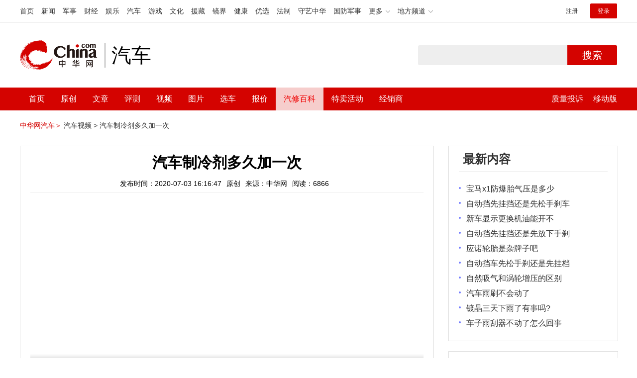

--- FILE ---
content_type: text/html; charset=utf-8
request_url: https://3g.china.com/auto/qx/6504.html
body_size: 5536
content:
<!DOCTYPE html>
<html>
    <!DOCTYPE html>
<html>
<head>
<meta charset="utf-8">
<meta http-equiv=X-UA-Compatible content="IE=edge,chrome=1">
<meta name="viewport" content="width=device-width,initial-scale=1,maximum-scale=1,minimum-scale=1,user-scalable=no">
<title>汽车制冷剂多久加一次_中华网汽车</title>
<meta name="keywords" content="">
<meta name="description" content="">
<meta name="applicable-device" content="mobile">
<link rel="canonical" href="https://auto.china.com/qx/6504.html">
<meta name="viewport" content="width=device-width, initial-scale=1, maximum-scale=1, user-scalable=no" />
<meta content="yes" name="apple-mobile-web-app-capable" />
<meta content="black" name="apple-mobile-web-app-status-bar-style" />
<meta name="apple-mobile-web-app-title" content="中华网汽车">
<meta property="og:image" content="http://auto-pic.china.com/202007/03/5efee96de94bf.jpg">
<meta content="telephone=no" name="format-detection" />
<meta content="email=no" name="format-detection" />
<link rel="stylesheet" href="https://3g.china.com/auto/Public/wap/css/swiper.min.css">
<link rel="stylesheet" href="https://3g.china.com/auto/Public/wap/css/style.css?v=202960418">
<script src="https://res2.wx.qq.com/open/js/jweixin-1.4.0.js?2024"></script>
<link rel="stylesheet" href="https://3g.china.com/auto/Public/wap/css/login.css?2028">
<link rel="stylesheet" href="https://3g.china.com/auto/Public/wap/css/comment.css?20181018">
<link rel="stylesheet" href="https://3g.china.com/auto/Public/wap/layer_mobile/need/layer.css?2028">
<meta name="author" content="ck" />
<!--<meta http-equiv="Content-Security-Policy" content="upgrade-insecure-requests" />   -->
</head>
	<head>
		<meta charset="utf-8">
		<meta http-equiv=X-UA-Compatible content="IE=edge,chrome=1">
		<meta name="viewport" content="width=device-width,initial-scale=1,maximum-scale=1,minimum-scale=1,user-scalable=no">
		
		<meta property="og:image" content="https://auto-pic.china.com/202007/16/5f10452268d1a.jpg">
		<meta content="telephone=no" name="format-detection" />
		<meta content="email=no" name="format-detection" />
		<script src="https://3g.china.com/auto/Public/wap/js/wap_redirect.js?v=20210418"></script>
		<meta name="author" content="ck" />
	</head>
	<meta name="format-detection" content="telephone=yes" />
	<link rel="stylesheet" href="https://3g.china.com/auto/Public/home/css/qx_newlitter.css">
	<link rel="stylesheet" href="https://3g.china.com/auto/Public/wap/css/new-style.css?v=202140715">
    <style>
        .arti-relatedList .new-item-img{float:right;}
        .arti-relatedList .new-item-avg{padding: 5.667vw 0;}
        .new-item-avg div{width:100%;}
    </style>
	<body>
		<!--<header>-->
			<!--<section class="new-top-bar clearfix">-->
				<!--<div class="top-bar-back"><a href="javascript:history.back();"></a></div>-->
				<!--<div class="top-bar-home"><a href="https://3g.china.com/auto/"></a></div>-->
				<!--<div class="top-bar-title"><a href=""></a></div>-->
				<!--<div class="top-bar-menu" id="js-top-bar-menu"></div>-->
			<!--</section>-->
		<!--</header>-->
		<div class="header_bg">
			<div class="header">
				<a href="//3g.china.com/" class="header_logo"></a>
				<span class="header_txt"><a href="https://3g.china.com/auto/">汽车</a></span>
				<a class="header_home_btn" id="js-top-bar-menu" style="margin-left:2vw;float:right;width:5vw;background-image:url(//3g.china.com/static/img/icon_nav_btn_gray.png);"></a>
			</div>
		</div>
		<section class="indx-main-nav">
			<a href="https://3g.china.com/auto/" class="cur">首页</a>
			<a href="https://3g.china.com/auto/all">文章</a>
			<a href="https://3g.china.com/auto/car">选车</a>
			<a href="https://3g.china.com/auto/qx">汽修</a>
			<a href="https://3g.china.com/auto/mip">百科</a>
		</section>
		<section class="auto-artTitle">
			<h1 class="new-auto-title">汽车制冷剂多久加一次</h1>
			<div class="new-auto-related">
				<span>2020-07-03 16:33:03</span>
			</div>
		</section>
		<article class="auto-video-info mt30">			
			<div class="video-player auto-video-player">
				<video  controls="" preload="metadata" playsinline="playsinline" webkit-playsinline="webkit-playsinline"
				 id="searchVideo" src="http://1259664697.vod2.myqcloud.com/9928e9d1vodbj1259664697/9159e5505285890804836424519/P0RdAPo6LN0A.mp4"
				 poster="http://auto-pic.china.com/202007/03/5efee96de94bf.jpg" width="100%" height="100%">Sorry, your browser does
					not support embedded videos.</video>
			</div>
			<!--广告轮播-->
			<div class="qx-swiper">
				<div class="qx-swiper-container">
					<div class="swiper-wrapper">
						<div class="swiper-slide"><a href="https://3g.china.com/auto/guide/29943.html"><img src="http://auto-pic.china.com/2023/03/30/642503accf9cb.jpg" alt=""></a></div><div class="swiper-slide"><a href="https://3g.china.com/auto/guide/30351.html"><img src="http://auto-pic.china.com/2023/03/30/6425038851e0a.jpg" alt=""></a></div><div class="swiper-slide"><a href="https://3g.china.com/auto/guide/31048.html"><img src="http://auto-pic.china.com/2023/06/05/647d94aebbe33.jpg" alt=""></a></div>					</div>
					<!--<div class="qx-swiper-pagination"></div>-->
				</div>
			</div>

			<div class="auto-video-person">
				<div class="auto-video-person-top">
					<img src="http://auto-pic.china.com/5e9a60564fd20.jpg">
					<em>孙新利</em>
					<span>汽车维修技师</span>
				</div>
				<div class="auto-video-ask"><a href="https://3g.china.com/auto/consultation/index?author_id=2&rq_id=6504&sr=qx" target="_self">我要咨询</a></div>
			</div>

			<h2>视频简介</h2>
			<div class="auto-video-txt auto_height" id="js-auto-video-txt">
				<span>制冷剂，又称冷媒、致冷剂、雪种，冰种，是各种热机中借以完成能量转化的媒介物质。这些物质通常以可逆的相变（如气</span><span>-</span><span>液相变）来增大功率。如蒸汽引擎中的蒸汽、制冷机中的雪种等等。汽车制冷剂现在普遍采用的型号为</span><span>R134A</span><span>的环保型制冷剂，制冷剂的添加和更换原则上是没有固定的时间周期。是否需要更换或添加，主要取决于空调制冷的状态。评价制冷状态的好坏，最简单的办法就是测量空调的出风口温度，一般在</span><span>5</span><span>到</span><span>10</span><span>摄氏度之间，就属于正常范围，不同车型出风口温度会略有差异。在排除由于散热，制冷剂泄漏等原因后，更换制冷剂即可。另外在空调系统进行维修或更换部件后，为保证空调制冷的效果，也会对制冷剂进行更换。</span>			</div>
			<!--<div class="qx-continue-reading" id="js-auto-video-showmore">阅读全文 ↓</div>-->
            
            
               <div class="giftPopop_img">
                    <img  id="giftPopop_img" src="https://3g.china.com/auto/Public/wap/img/qx_shengqian.png">
              </div>
           
            
		</article>
				<section class="artiMod arti-relatedList mt80">
            
			<div class="new-modHd">
				<h4>相关阅读</h4>
			</div>
			<div class="defList" id="devlist">
				<div class="new-item">
					<div class="new-item-img">
						<a href="https://3g.china.com/auto/qx/6543.html" >
                            
                            <img   src="http://auto-pic.china.com/202007/03/5eff0bcc70fba.jpg" onerror="this.src='https://3g.china.com/auto/Public/wap/img/not-pic.jpg'">
                            
                            
						</a>
					</div>
					<div class="new-item-con">
						<h3 class="new-item-tit"><a href="https://3g.china.com/auto/qx/6543.html">汽车制冷剂多久换一次</a></h3>
						<div class="new-item-des">
	制冷剂，又称冷媒、致冷剂、雪种，冰种，是各种热机中借以...</div>
					</div>
				</div><div class="new-item">
					<div class="new-item-img">
						<a href="https://3g.china.com/auto/qx/6541.html" >
                            
                            <img   src="http://auto-pic.china.com/202007/03/5eff0bc82d1c1.jpg" onerror="this.src='https://3g.china.com/auto/Public/wap/img/not-pic.jpg'">
                            
                            
						</a>
					</div>
					<div class="new-item-con">
						<h3 class="new-item-tit"><a href="https://3g.china.com/auto/qx/6541.html">汽车制冷剂多久加一次</a></h3>
						<div class="new-item-des">
	制冷剂，又称冷媒、致冷剂、雪种，冰种，是各种热机中借以...</div>
					</div>
				</div><div class="new-item">
					<div class="new-item-img">
						<a href="https://3g.china.com/auto/qx/6507.html" >
                            
                            <img   src="http://auto-pic.china.com/202007/03/5efee9779847e.jpg" onerror="this.src='https://3g.china.com/auto/Public/wap/img/not-pic.jpg'">
                            
                            
						</a>
					</div>
					<div class="new-item-con">
						<h3 class="new-item-tit"><a href="https://3g.china.com/auto/qx/6507.html">汽车制冷剂多久补充一次</a></h3>
						<div class="new-item-des">
	制冷剂，又称冷媒、致冷剂、雪种，冰种，是各种热机中借以...</div>
					</div>
				</div><div class="new-item">
					<div class="new-item-img">
						<a href="https://3g.china.com/auto/qx/6506.html" >
                            
                            <img   src="http://auto-pic.china.com/202007/03/5efee974bab19.jpg" onerror="this.src='https://3g.china.com/auto/Public/wap/img/not-pic.jpg'">
                            
                            
						</a>
					</div>
					<div class="new-item-con">
						<h3 class="new-item-tit"><a href="https://3g.china.com/auto/qx/6506.html">汽车制冷剂多久换一次</a></h3>
						<div class="new-item-des">制冷剂，又称冷媒、致冷剂、雪种，冰种，是各种热机中借以完成能...</div>
					</div>
				</div>			</div>
           
		</section>
		
		<section class="artiMod arti-latestList mt80">
           
			<div class="new-modHd">
				<h4>最新内容</h4>
			</div>			
			<ul>
				<li>
                        <a href="https://3g.china.com/auto/mip/1159371.html">
                            <span class="arti-latestTit">宝马x1防爆胎气压是多少</span>
                            <span class="arti-latestTime">10-30</span>
                        </a>
                    </li><li>
                        <a href="https://3g.china.com/auto/qx/14928.html">
                            <span class="arti-latestTit">自动挡先挂挡还是先松手刹车</span>
                            <span class="arti-latestTime">06-06</span>
                        </a>
                    </li><li>
                        <a href="https://3g.china.com/auto/mip/1159370.html">
                            <span class="arti-latestTit">新车显示更换机油能开不</span>
                            <span class="arti-latestTime">10-30</span>
                        </a>
                    </li><li>
                        <a href="https://3g.china.com/auto/qx/14927.html">
                            <span class="arti-latestTit">自动挡先挂挡还是先放下手刹</span>
                            <span class="arti-latestTime">06-06</span>
                        </a>
                    </li><li>
                        <a href="https://3g.china.com/auto/mip/1159369.html">
                            <span class="arti-latestTit">应诺轮胎是杂牌子吧</span>
                            <span class="arti-latestTime">10-30</span>
                        </a>
                    </li><li>
                        <a href="https://3g.china.com/auto/qx/14926.html">
                            <span class="arti-latestTit">自动挡车先松手刹还是先挂档</span>
                            <span class="arti-latestTime">06-06</span>
                        </a>
                    </li><li>
                        <a href="https://3g.china.com/auto/mip/1159368.html">
                            <span class="arti-latestTit">自然吸气和涡轮增压的区别</span>
                            <span class="arti-latestTime">10-30</span>
                        </a>
                    </li><li>
                        <a href="https://3g.china.com/auto/qx/14925.html">
                            <span class="arti-latestTit">汽车雨刷不会动了</span>
                            <span class="arti-latestTime">06-06</span>
                        </a>
                    </li><li>
                        <a href="https://3g.china.com/auto/mip/1159367.html">
                            <span class="arti-latestTit">镀晶三天下雨了有事吗?</span>
                            <span class="arti-latestTime">10-30</span>
                        </a>
                    </li><li>
                        <a href="https://3g.china.com/auto/qx/14924.html">
                            <span class="arti-latestTit">车子雨刮器不动了怎么回事</span>
                            <span class="arti-latestTime">06-06</span>
                        </a>
                    </li>			</ul>
		</section>
		
		<section class="artiMod arti-hotReadtList mt80">
			<div class="new-modHd">
				<h4>热门阅读</h4>
			</div>			
			<ul>
				<li>
					<a  href="https://3g.china.com/auto/mip/1058165.html">
						<img src="http://auto-pic.china.com//mips/20230729/40019900.jpg" onerror="this.src='https://3g.china.com/auto/Public/wap/img/not-pic.jpg'">
						<h5>小车空调制冷剂多久加一次</h5>
					</a>
				</li><li>
					<a  href="https://3g.china.com/auto/mip/1010746.html">
						<img src="http://auto-pic.china.com//mips/20230729/65723300.jpg" onerror="this.src='https://3g.china.com/auto/Public/wap/img/not-pic.jpg'">
						<h5>汽车多久加一次制冷剂</h5>
					</a>
				</li><li>
					<a  href="https://3g.china.com/auto/mip/1009875.html">
						<img src="http://auto-pic.china.com//mips/20230729/61142300.jpg" onerror="this.src='https://3g.china.com/auto/Public/wap/img/not-pic.jpg'">
						<h5>车辆空调制冷剂多久加一次</h5>
					</a>
				</li><li>
					<a  href="https://3g.china.com/auto/mip/983087.html">
						<img src="http://auto-pic.china.com//mips/20230729/74190300.jpg" onerror="this.src='https://3g.china.com/auto/Public/wap/img/not-pic.jpg'">
						<h5>汽车制冷剂多久换一次？</h5>
					</a>
				</li><li>
					<a  href="https://3g.china.com/auto/mip/952077.html">
						<img src="http://auto-pic.china.com//mips/20230729/07281400.jpg" onerror="this.src='https://3g.china.com/auto/Public/wap/img/not-pic.jpg'">
						<h5>车辆空调制冷剂多久加一次？</h5>
					</a>
				</li><li>
					<a  href="https://3g.china.com/auto/mip/945648.html">
						<img src="http://auto-pic.china.com//mips/20230729/76205400.jpg" onerror="this.src='https://3g.china.com/auto/Public/wap/img/not-pic.jpg'">
						<h5>汽车需要多久加一次制冷剂？</h5>
					</a>
				</li><li>
					<a  href="https://3g.china.com/auto/mip/741965.html">
						<img src="http://auto-pic.china.com//mips/20230729/27782700.jpg" onerror="this.src='https://3g.china.com/auto/Public/wap/img/not-pic.jpg'">
						<h5>轿车空调多久加一次制冷剂？</h5>
					</a>
				</li><li>
					<a  href="https://3g.china.com/auto/mip/741818.html">
						<img src="http://auto-pic.china.com//mips/20230729/40872700.jpg" onerror="this.src='https://3g.china.com/auto/Public/wap/img/not-pic.jpg'">
						<h5>汽车制冷剂多久补充一次？</h5>
					</a>
				</li><li>
					<a  href="https://3g.china.com/auto/mip/681107.html">
						<img src="http://auto-pic.china.com//mips/20230729/74564400.jpg" onerror="this.src='https://3g.china.com/auto/Public/wap/img/not-pic.jpg'">
						<h5>汽车多久加一次空调制冷剂？</h5>
					</a>
				</li><li>
					<a  href="https://3g.china.com/auto/mip/626967.html">
						<img src="http://auto-pic.china.com//mips/20230729/10012700.jpg" onerror="this.src='https://3g.china.com/auto/Public/wap/img/not-pic.jpg'">
						<h5>汽车空调制冷剂多久加一次？</h5>
					</a>
				</li><li>
					<a  href="https://3g.china.com/auto/mip/602585.html">
						<img src="http://auto-pic.china.com//mips/20230729/28389500.jpg" onerror="this.src='https://3g.china.com/auto/Public/wap/img/not-pic.jpg'">
						<h5>汽车制冷剂多久更换一次？</h5>
					</a>
				</li><li>
					<a  href="https://3g.china.com/auto/mip/556610.html">
						<img src="http://auto-pic.china.com//mips/20230729/85216800.jpg" onerror="this.src='https://3g.china.com/auto/Public/wap/img/not-pic.jpg'">
						<h5>汽车空调制冷剂多久加一次？
</h5>
					</a>
				</li><li>
					<a  href="https://3g.china.com/auto/mip/486069.html">
						<img src="http://auto-pic.china.com//mips/20221248/91000200.jpg" onerror="this.src='https://3g.china.com/auto/Public/wap/img/not-pic.jpg'">
						<h5>汽车空调制冷剂多久加一次</h5>
					</a>
				</li><li>
					<a  href="https://3g.china.com/auto/mip/482776.html">
						<img src="http://auto-pic.china.com//mips/20220935/76268000.jpg" onerror="this.src='https://3g.china.com/auto/Public/wap/img/not-pic.jpg'">
						<h5>汽车制冷剂多久换一次</h5>
					</a>
				</li><li>
					<a  href="https://3g.china.com/auto/mip/382433.html">
						<img src="http://auto-pic.china.com/mips/20210939/26798900.jpg" onerror="this.src='https://3g.china.com/auto/Public/wap/img/not-pic.jpg'">
						<h5>汽车要多久加一次空调制冷剂</h5>
					</a>
				</li><li>
					<a  href="https://3g.china.com/auto/mip/381343.html">
						<img src="http://auto-pic.china.com/cj/202108/21/1629517205_73914900.jpg" onerror="this.src='https://3g.china.com/auto/Public/wap/img/not-pic.jpg'">
						<h5>汽车多久加一次空调制冷剂</h5>
					</a>
				</li>			</ul>
		</section>
        
  <section class="mPopup_4">
    <div class="mask" id="mask"></div>
    <div class="giftPopop giftPopop_1">
        <div class="giftPopop_1_con">
            <div class="giftPopop_1_info">
            	<div class="giftPopop_1_title1_img"><img id="to_weixin" src="https://3g.china.com/auto/Public/wap/img/qx_weixin.png"/></div>
                <div class="giftPopop_1_title1_img"><img id="to_baidu" src="https://3g.china.com/auto/Public/wap/img/qx_baidu.png"/></div>
               
                <div class="giftBtn"></div>
            </div>
            <img class="cancelImg" src="https://3g.china.com/auto/Public/wap/img/qx_clone.png"/>
        </div>
    </div>
</section>  
        
		<div class="floating-shade" id="js-floating">
        <script src="https://3g.china.com/auto/Public/wap/js/jquery-1.11.0.min.js?2026"></script>
<!-- 文章页右上角菜单弹层Start -->
  <div class="floating-layer" id="js-top-menu">
      <div class="fl-header">
          <a href="//3g.china.com/" class="header_logo"></a>
          <span class="header_txt"><a href="https://3g.china.com/auto/">汽车</a></span>
          <i class="fl-close js-pop-close"></i>
      </div>
      <div class="fl-tm-body">

      	<dl class="clearfix">
      		<dt><a href="https://3g.china.com/auto">首页</a></dt>
      	</dl>
        <dl class="clearfix">
            <dt><a href="https://3g.china.com/auto/all">文章</a></dt>
          <dd>
          <a href="https://3g.china.com/auto/new">新车</a>
          <a href="https://3g.china.com/auto/testing">评测</a>
          <a href="https://3g.china.com/auto/guide">导购</a>
         <!-- <a href="/">视频</a>
          <a href="/">原创</a>
          <a href="/">厂商</a>-->
          <a href="https://3g.china.com/auto/trade">行业</a>
          <a href="https://3g.china.com/auto/sale">行情</a>
          <a href="https://3g.china.com/auto/tech">科技</a>
          <!--<a href="/">游记</a>
          <a href="/">图说</a>-->
          <a href="https://3g.china.com/auto/experience">用车</a>
          <a href="https://3g.china.com/auto/ev">新能源</a>
          </dd>
        </dl>
      	<dl class="two-colum clearfix">
            <dt><a href="https://3g.china.com/auto/car">选车</a></dt>
      		<dd>
          <a href="https://3g.china.com/auto/car">品牌选车</a>
          <a href="https://3g.china.com/auto/select/filter">条件选车</a>
          <a href="https://3g.china.com/auto/top/user">用户关注</a>
          <a href="https://3g.china.com/auto/top">销量排行</a>
          <a href="https://3g.china.com/auto/top/ev">新能源</a>
          </dd>
      	</dl>
        <dl class="clearfix">
      		<dt><a href="https://3g.china.com/auto/video">视频</a></dt> 
            <dd>
                <a style="width:20vw" href="https://3g.china.com/auto/column-0-0-4-1">陈老师探4S店</a>
                <a style="width:16.33333vw" href="https://3g.china.com/auto/qx/">汽车维修间</a>
                <a href="https://3g.china.com/auto/mip/">汽修百科</a>
                <a style="margin-right:2.66667vw" href="https://3g.china.com/auto/wb/">维保数据</a>
                <a style="width:16.33333vw" href="https://3g.china.com/auto/fault/">故障码解析</a>
            </dd>
      	</dl>
          <dl class="clearfix">
      		<dt><a href="https://auto.china.com/movecar/address">会员</a></dt>
              <dd>
                <a href="https://auto.china.com/movecar/address">会员福利</a>
            </dd>
      	</dl>
       <!--   
        <dl class="clearfix">
          <dt><a href="/">图片</a></dt>
        </dl>
        <dl class="clearfix">
          <dt><a href="/">视频</a></dt>
        </dl>
          -->
      </div>
  </div>
<!-- 文章页右上角菜单弹层End -->

        <div class="floating-bg"></div>
		<script src="https://3g.china.com/auto/Public/wap/js/jquery-1.11.0.min.js"></script>
		<script src="https://3g.china.com/auto/Public/wap/js/swiper.min.js"></script>
		<script src="https://3g.china.com/auto/Public/wap/js/main.js?v=20200721"></script>
		<script src="https://3g.china.com/auto/Public/wap/layer_mobile/layer.js"></script>
		<script src="https://3g.china.com/auto/Public/wap/js/aes.js"></script>
		<script src="https://3g.china.com/auto/Public/wap/js/md5.js"></script>
		<script src="https://3g.china.com/auto/Public/wap/js/pad-zeropadding.js"></script>
		<script src="https://3g.china.com/auto/Public/wap/js/crypjs.js?v=20191018"></script>
		<script src="https://3g.china.com/auto/Public/wap/js/mip_main.js?v=20200721"></script>
    <!-- wechatStart -->
<script src="//3g.china.com/js/wechatshare.v1.js"></script>
<script type="text/javascript">
       $('.cancelImg').on('click',function(){
            $('.mPopup_4').hide();
       })
     $('#giftPopop_img').on('click',function(){
         
            $('.mPopup_4').show();
         
       })
     $('#to_weixin').on('click',function(){
          
            var v = Math.floor(Math.random() * 9999999 + 1);
            var plat = 1;
            var type = 3;
         
            $.ajax({
                url: "https://3g.china.com/automip/xcx",
                type: "GET",
                data: {id, v,type,plat},
                success: function (result) {
                    var data = JSON.parse(result);
                    if(data.code ==1){
                        window.location.href =data.url;
                    }else{
                         //console.log(result)
                         alert('请关注微信车主查小程序，获取更多优惠');
                    }
                   
                }
            })

         
       })
     //百度小程序跳转
      document.getElementById('to_baidu').addEventListener('click', function () {
            window.swanInvoke({
                appKey: 'TxPifiN09Dh8E1kAiYYviDp7kGgmnTMO',
                path: 'pages/index/index',
                query: { },
               // failUrl: 'https://www.baidu.com'  //自定义失败跳转地址
            });
      });
    
    var img_url = '';
    if(!img_url){
        var base_url = "https://auto.china.com/";
        img_url =base_url +"Public/home/img/none_img.jpg";
    }
	mintPrompt.share({
	   title: '汽车制冷剂多久加一次_中华网汽车',
	   summary: '',
	   pic: img_url
	});
</script>
<!-- wechatEnd -->
<script>
	var _hmt = _hmt || [];
	(function() {
		var hm = document.createElement("script");
		hm.src = "https://hm.baidu.com/hm.js?789205f497636728e9d3f81e85ba77e9";
		var s = document.getElementsByTagName("script")[0];
		s.parentNode.insertBefore(hm, s);
	})();
</script>
	</body>
</html>

--- FILE ---
content_type: text/html; charset=utf-8
request_url: https://auto.china.com/qx/6504.html
body_size: 13576
content:
<!DOCTYPE html>
<html>
<head>
<meta charset="utf-8">
<!--神马-->
<meta name="shenma-site-verification" content="4a1f818bb25776dc7714c5dea7de4970_1596534012">
<meta http-equiv="X-UA-Compatible" content="IE=edge,chrome=1">
<title>汽车制冷剂多久加一次_中华网汽车</title>
<meta name="keywords" content="">
<meta name="description" content="制冷剂的添加和更换原则上是没有固定的时间周期。是否需要更换或添加，主要取决于空调制冷的状态。如果出现制冷不佳的状况，在排除由于散热，制冷剂泄漏等原因后，更换制冷剂即可。另外在空调系统进行维修或更换部件后，为保证空调制冷的效果，也会对制冷剂进行更换。">
<meta name="shenma-site-verification" content="edfe58a2296329502e37fad18ffecd0c_1552905331">
<meta name="360-site-verification" content="1136d42ff1861e4942955b81ecd5e7ab" />
<meta name="sogou_site_verification" content="DIZUs89J0u"/>
<!--<base href="https://auto.china.com/" />
<meta http-equiv="Content-Security-Policy" content="upgrade-insecure-requests" />-->
<meta name="applicable-device" content="pc">
<meta name="mobile-agent" content="format=html5;url=https://3g.china.com/auto/qx/6504.html">
<link rel="alternate" media="only screen and(max-width: 640px)"  href="https://3g.china.com/auto/qx/6504.html">
<link href="/Public/home/css/style.css?v=202640424" rel="stylesheet">
<script src="/Public/home/js/pc_redirect.js?v=1"></script><meta name="author" content="ck" />
    <style>
        .article_nav{top:38px}
        .auto-header_top .auto_search-btn{border-top-right-radius: 10px;border-bottom-right-radius: 10px;}
        .auto-header_top input{background-color: #fff;border: 1px solid #cccccc;border-top-left-radius: 10px;border-bottom-left-radius: 10px;}
        .auto-header_top .auto-top-search{margin-left: -224px;}
    </style>
</head>

<body>
<!-- 页头 -->
<link href="//www.china.com/zh_cn/plugin/all/topheader/top_header_style_2021.css" rel="stylesheet">
<div class="top_header_bg">
	<div class="top_header">
		<ul class="top_header_channel">
			<li><a href="//www.china.com/" target="_blank">首页</a></li>
			<li><a href="//news.china.com/" target="_blank">新闻</a></li>
			<li><a href="//military.china.com" target="_blank">军事</a></li>
			<li><a href="//finance.china.com/" target="_blank">财经</a></li>
			<li><a href="//ent.china.com/" target="_blank">娱乐</a></li>
			<li><a href="//auto.china.com/" target="_blank">汽车</a></li>
			<li><a href="//game.china.com/" target="_blank">游戏</a></li>
			<li><a href="//culture.china.com/" target="_blank">文化</a></li>
			<li><a href="//yuanzang.china.com" target="_blank">援藏</a></li>
			<li><a href="//jingjie.china.com/" target="_blank">镜界</a></li>
			<li><a href="//health.china.com/" target="_blank">健康</a></li>
			<li><a href="//youxuan.china.com/" target="_blank">优选</a></li>
			<li><a href="//law.china.com/" target="_blank">法制</a></li>
			<li><a href="//shouyi.china.com/" target="_blank">守艺中华</a></li>
			<li><a href="//guofang.china.com/" target="_blank">国防军事</a></li>
			<li class="top_header_sub">更多<div class="sub"><a href="//fo.china.com/" target="_blank">佛学</a><a href="//jiu.china.com/" target="_blank">酒业</a><a href="//history.china.com" target="_blank">文史</a><a href="//gushici.china.com/" target="_blank">古诗词</a><a href="//art.china.com/renwu/" target="_blank">人物</a><a href="//jiemeng.china.com/" target="_blank">解梦</a><a href="//life.china.com/" target="_blank">生活</a></div></li>
			<li class="top_header_sub">地方频道<div class="sub"><a href="//hubei.china.com/" target="_blank">湖北</a><a href="//sd.china.com/" target="_blank">山东</a><a href="//sx.china.com/" target="_blank">山西</a><a href="//shaanxi.china.com/" target="_blank">陕西</a><a href="//yunnan.china.com/" target="_blank">云南</a></div></li>
		</ul>
		<script>(function(){var hover=function(elem,overCallback,outCallback){var isHover=false;var preOvTime=new Date().getTime();function over(e){var curOvTime=new Date().getTime();isHover=true;if(curOvTime-preOvTime>10){overCallback(e,elem)}preOvTime=curOvTime};function out(e){var curOvTime=new Date().getTime();preOvTime=curOvTime;isHover=false;setTimeout(function(){if(!isHover){outCallback(e,elem)}},10)};elem.addEventListener('mouseover',over,false);elem.addEventListener('mouseout',out,false)};var _elem=document.querySelectorAll('.top_header_sub');for(var i=0,j=_elem.length;i<j;i++){hover(_elem[i],function(e,elem){elem.className='top_header_sub over'},function(e,elem){elem.className='top_header_sub'})}})();</script>
		<ul class="top_header_nav">
			<li><span id="headNavLogin" class="headNavLogin"><a id="headNav_reg" href="//passport.china.com/reg/mobile" target="_blank" class="reg">注册</a><a id="headNav_login" href="//passport.china.com/" target="_blank" class="login">登录</a></span></li>
		</ul>
		<script src="//dvsend.china.com/china_login/js/china_api_login.js"></script>
		<script>china_api_login({id:'headNavLogin',initHTML:'<a id="headNav_reg" href="//passport.china.com/reg/mobile" target="_blank" class="reg">注册</a><a id="headNav_login" href="//passport.china.com/" target="_blank" class="login">登录</a>',logonHTML:'<em class="headNavLogout"><span title="[F7:nickname /]"><a href="//passport.china.com/">[F7:nickname /]</a></span>[F7:out /]</em>'});</script>
	</div>
</div>
<!--<div class="auto-header_top">-->
	<!--<div class="auto-logo"><a href="/">汽车</a></div>-->
	<!--<div class="auto-top-search">-->
		<!--<form action="/search/index" method="get" id="sform" target="_blank" >-->
			<!--<input type="text" class="search-text" id="q" name="q" value="" autocomplete="off">-->
			<!--<a class="auto_search-btn" href="javascript:void(0);" onclick="document.getElementById('sform').submit();return false;">搜索</a>-->
		<!--</form>-->
	<!--</div>-->
	<!--&lt;!&ndash;<div class="auto_login">-->
    	<!--<iframe-->
    <!--width="300px;"-->
    <!--height="50px;"-->
    <!--src="/login_ifram.php?1769117730"></iframe>-->
    <!--</div>&ndash;&gt;-->

<!--</div>-->
<div class="top_header_info">
	<div class="top_header_logo"><a href="//www.china.com" target="_blank">中华网 china.com</a></div>
	<div class="top_header_logo_channel">汽车</div>
	<div class="top_header_right">
		<div class="auto-top-search">
			<form action="/search/index" method="get" id="sform" target="_blank" >
				<input type="text" class="search-text" id="q" name="q" value="" autocomplete="off">
				<a class="auto_search-btn" href="javascript:void(0);" onclick="document.getElementById('sform').submit();return false;">搜索</a>
			</form>
		</div>
	</div>
</div>
<div class="auto-header auto-header_new">
	<div class="container">
		<div class="auto-nav" style="width: 970px">
			<ul class="clearfix">
		    <li  style="padding-left: 18px;"><a href="/" target="_blank">首页</a></li>
            <li ><a href="/original"  target="_blank">原创</a></li>
                             <li class="article_navBox ">
               <a href="javascript:void(0)">文章</a><i class="iconfont at-arrowdown"></i>
		    	<div class="article_nav">
		    		<a href="/all">全部文章</a>
		    		<a href="/ev">新能源汽车</a>
		    		<a href="/new">新车资讯</a>
		    		<a href="/guide">新车导购</a>
		    		<a href="/trade">行业追踪</a>
		    		<a href="/tech">汽车科技</a>
		    		<a href="/sale">热门行情</a>
					<a href="/merchant">经销商文章</a>
		    	</div>
		    </li>
            <li><a href="/testing" target="_blank">评测</a></li>

		    <li class="article_navBox "><a href="javascript:void(0)">视频</a><i class="iconfont at-arrowdown"></i>
		    	<div class="article_nav">
                    <a href="/video">全部视频</a>
                    <a href="/live">中华网直播</a>
					<a href="/column-0-0-4-1.html">陈老师探4S店</a>
		    		<a href="/column-0-0-3-1.html">华语车谈录</a>
		    		<a href="/column-0-0-2-1.html">别闹测车呢</a>
		    		<a href="/column-0-0-1-1.html">中华网拜访</a>
                    <a href="/qx/">汽车维修间</a>
		    	</div>
		    </li>
		    <li ><a href="/pic" target="_blank">图片</a></li>
		    <li ><a href="/car" target="_blank">选车</a></li>
		    <!--<li ><a href="/contrast" target="_blank">车型对比</a></li>-->
		    <li ><a href="/prices" target="_blank">报价</a></li>

            <li class="article_navBox   active"><a href="javascript:void(0)">汽修百科</a><i class="iconfont at-arrowdown"></i>
		    	<div class="article_nav">

                                <a href="/qx/">汽修百科</a>
								<a href="/mip/">汽车维修间</a>
								<a href="/wb/">维保数据</a>
								<a href="/fault/">故障码解析</a>

		    	</div>
		    </li>

            <li><a href="https://4s.china.com/pc" target="_blank">特卖活动</a></li>
		    <li ><a href="/distributor" target="_blank">经销商</a></li>
		     <li class="auto_mBox article_navBox">
                 <div style="padding-right:20px;"><a href="/quality" target="_blank">质量投诉</a></div>
				 <div class="auto_m">
					 <a href="javascript:void(0)">移动版</a><i class="iconfont at-arrowdown"></i>
					 <div class="article_nav">
					    <a href="http://3g.china.com/auto">触屏版</a>
					    <a href="/mobile">中华网汽车APP</a>
					 </div>
				</div>
			</li>
			</ul>
		</div>
	</div>
</div>
 <script src="/Public/home/js/jquery-1.11.0.min.js"></script>
<script>

    $('.active').css('background-color','rgba(255,255,255,0.8)')
    $('.active').find('a').css('color','#ef0000')
    $('.article_nav').find('a').css('color','#666')
    $('.article_nav').find('a').mouseover(function(){
         $('.article_nav').find('a').css('color','#666');
         $('.article_nav').find('a').css('background','#fff')

    	$(this).css('color','#fff');
        $(this).css('background','#2E0909')

    })
</script>

<link rel="stylesheet" href="/Public/home/css/n_mip_style.css?202608207">

		<div class="container" style="padding:20px 0 30px;">
			<a href="/" style="color:#d40300;">中华网汽车＞</a>
			<a href="/qx">汽车视频 ></a>
			<a href="">汽车制冷剂多久加一次</a>
		</div>
		<div class="container">
			<div class="all-left">

				<div class="wenda-content-box">
					<div class="wenda-content-top">
						<h1 class="wenda-info-title">汽车制冷剂多久加一次</h1>
						<div class="wenda-info-source">
							<span class="wenda-time">发布时间：2020-07-03 16:16:47</span>
							<span class="wenda-yuanchuang">原创</span>
							<span class="wenda-source">来源：中华网</span>
							<span class="wenda-read">阅读：6866</span>
						</div>
					</div>
					<div class="wenda-video-cont mt20">
						<video controls="" preload="metadata" playsinline="playsinline" webkit-playsinline="webkit-playsinline"
						 id="searchVideo"src="http://1259664697.vod2.myqcloud.com/9928e9d1vodbj1259664697/9159e5505285890804836424519/P0RdAPo6LN0A.mp4" poster="http://auto-pic.china.com/202007/03/5efee96de94bf.jpg" width="100%" height="100%">Sorry, your browser
							does not support embedded videos.</video>
					</div>
					<div class="articleBox">
						<div class="txt-title">
							<h4>视频简介</h4>
						</div>
						<div class="wenda-artisan clearfix">
							<div class="wenda-artisan-img"><img src="http://auto-pic.china.com/5e9a60564fd20.jpg"></div>
							<div class="wenda-master-box">
								<div class="wenda-master"><span class="wenda-name"> 孙新利</span> | <span class="wenda-skilltitle">汽车维修技师</span></div>
								<div class="wenda-master-address">国家认证的汽车维修技师，21年技术维修和培训经验，擅长：全系疑难故障诊断维修，远程维修技术指导</div>
							</div>
							<a class="zixun-btn" id="zixunBtn" rel="nofollow">咨询技师</a>
						</div>
						<div class="artcleCon">
							<span>制冷剂，又称冷媒、致冷剂、雪种，冰种，是各种热机中借以完成能量转化的媒介物质。这些物质通常以可逆的相变（如气</span><span>-</span><span>液相变）来增大功率。如蒸汽引擎中的蒸汽、制冷机中的雪种等等。汽车制冷剂现在普遍采用的型号为</span><span>R134A</span><span>的环保型制冷剂，制冷剂的添加和更换原则上是没有固定的时间周期。是否需要更换或添加，主要取决于空调制冷的状态。评价制冷状态的好坏，最简单的办法就是测量空调的出风口温度，一般在</span><span>5</span><span>到</span><span>10</span><span>摄氏度之间，就属于正常范围，不同车型出风口温度会略有差异。在排除由于散热，制冷剂泄漏等原因后，更换制冷剂即可。另外在空调系统进行维修或更换部件后，为保证空调制冷的效果，也会对制冷剂进行更换。</span>						</div>
						<!--广告轮播-->
						<div class="auto-banner container" id="js-auto-banner">
							<div id="banner-slide" class="banner-slide">
								<div class="banner-slide_con">
									<ul>
										<li>
													<a href="/guide/29943.html" target="_blank"><img src="http://auto-pic.china.com/2023/03/30/642503accf9cb.jpg" style="width: 100%;"></a>
												</li><li>
													<a href="/guide/30351.html" target="_blank"><img src="http://auto-pic.china.com/2023/03/30/6425038851e0a.jpg" style="width: 100%;"></a>
												</li><li>
													<a href="/guide/31048.html" target="_blank"><img src="http://auto-pic.china.com/2023/06/05/647d94aebbe33.jpg" style="width: 100%;"></a>
												</li>									</ul>
								</div>
								<!--								<a class="focus-slide_nav iconfont at-slideleft prev" href="javascript:void(0)"></a>-->
								<!--        						<a class="focus-slide_nav iconfont at-slideright next" href="javascript:void(0)"></a>-->
								<!--        						<div class="banner-slide_indicators">-->
								<!--									<i></i>-->
								<!--									<i></i>-->
								<!--                            	</div>-->
							</div>
						</div>
						<div class="arti-detail-bottom">
							<div class="arti-tip">本文内容为中华网·汽车（ <a href="https://auto.china.com/">auto.china.com</a> ）编辑或翻译，转载请务必注明来源。</div>
							<div class="arti-btmshare">
								<div class="widget-share bdsharebuttonbox bdshare-button-style0-16" data-bd-bind="1594783737629">
									<strong>分享：</strong>
									<span class="shareWx"><a href="javascript:;" data-cmd="weixin"><i class="iconfont at-weixin"></i>微信</a></span>
									<span class="shareWb"><a href="javascript:;" data-cmd="tsina"><i class="iconfont at-weibo"></i>微博</a></span>
								</div>
							</div>
						</div>
					</div>
				</div>
				<div class="wenda-popupBox" id="wendaPopupBox">
                    <div class="test"></div>
					<div class="wenda-popupCon">
                        <img class="wenda-popupCon-top" src="/Public/home/img/popup1.png" />
                        <!--<div class="wenda-popupCon-code">
                            <div class="wenda-popupCon-code-wz">
                                <p>关注公众号</p>
                                <p>汽车知识早知道</p>
                            </div> 
                            <img src="/Public/home/img/hwcl_footer.jpg" />
                        </div>-->
                        <div style="margin-bottom:50px"></div>
						<div class="autoBrand">
							<label>您的姓名</label>
							<input class="autoBrandVal" placeholder="如:张三" maxlength="10" value="" name="name" />
							<span>*</span>
						</div>
						<div class="contact">
							<label>联系方式</label>
							<input class="contactVal" placeholder="请输入您的联系方式" name="tel" value="" maxlength="11" onkeyup="this.value=this.value.replace(/\D/g,'')" />
							<span>*</span>
						</div>	
                         <div class="contact-wt">
                            <div class="contact-wt-title"><label>问题描述</label></div>
                            <div class="contact-wt-content"><textarea name="content" id="content" maxlength="245"  placeholder="问题描述"></textarea></div>
						</div>		
						<div class="popupBtn">
							<div class="popupSub wenda-btn" id="popupSub">确定</div>
							<div class="popupCancel wenda-btn" id="popupCancel">取消</div>
						</div>
					</div>
                    
				  
				</div>
				<div class="wenda-relatedList mt20">
					<div class="txt-title">
						<h4>相关阅读</h4>
					</div>

					<div class="mod-bd relatedList"  id="more">
						
						<!--相关阅读内容-->
						 <div class="item">
                                                        <div class="item-img">
                                                            <a href="/qx/6543.html" title="汽车制冷剂多久换一次" target="_blank">
                                                                <img src="http://auto-pic.china.com/202007/03/5eff0bcc70fba.jpg" alt="汽车制冷剂多久换一次"   onerror="this.src='/Public/home/img/not-pic.jpg'">
                                                            </a>
                                                        </div>
                                                        <div class="item-con">
                                                            <h3 class="item-tit"><a href="/qx/6543.html" title="汽车制冷剂多久换一次" target="_blank">汽车制冷剂多久换一次</a></h3>
                                                            <div class="item-des">
	制冷剂，又称冷媒、致冷剂、雪种，冰种，是各种热机中借以完成能量转化的媒介物质。这些物质通常以可逆的相变（如气-液相变）来增大功率。如蒸汽引擎中的蒸汽、制冷机中的雪种等等。汽车制冷剂现在普遍采用的型号为R134A的环保型制冷剂，制冷剂的添加和更换原则上是没有固定的时间周期。是否需要更换或添加，主要取决于空调制冷的状态。评价制冷状态的好坏，最简单的办法就是测量空调的出风口温度，一般在5到10摄氏度之间，就属于正常范围，不同车型出风口温度会略有差异。在排除由于散热，制冷剂泄漏等原因后，更换制冷剂即可。另外在空调系统进行维修或更换部件后，为保证空调制冷的效果，也会对制冷剂进行更换。
</div>
                                                            <div class="item-foot">
                                                                <span class="time">发布时间：2020-07-03 18:43:25</span>
                                                                <span class="read">阅读：14906</span>
                                                            </div>
                                                        </div>
                                                    </div><div class="item">
                                                        <div class="item-img">
                                                            <a href="/qx/6541.html" title="汽车制冷剂多久加一次" target="_blank">
                                                                <img src="http://auto-pic.china.com/202007/03/5eff0bc82d1c1.jpg" alt="汽车制冷剂多久加一次"   onerror="this.src='/Public/home/img/not-pic.jpg'">
                                                            </a>
                                                        </div>
                                                        <div class="item-con">
                                                            <h3 class="item-tit"><a href="/qx/6541.html" title="汽车制冷剂多久加一次" target="_blank">汽车制冷剂多久加一次</a></h3>
                                                            <div class="item-des">
	制冷剂，又称冷媒、致冷剂、雪种，冰种，是各种热机中借以完成能量转化的媒介物质。这些物质通常以可逆的相变（如气-液相变）来增大功率。如蒸汽引擎中的蒸汽、制冷机中的雪种等等。汽车制冷剂现在普遍采用的型号为R134A的环保型制冷剂，制冷剂的添加和更换原则上是没有固定的时间周期。是否需要更换或添加，主要取决于空调制冷的状态。评价制冷状态的好坏，最简单的办法就是测量空调的出风口温度，一般在5到10摄氏度之间，就属于正常范围，不同车型出风口温度会略有差异。在排除由于散热，制冷剂泄漏等原因后，更换制冷剂即可。另外在空调系统进行维修或更换部件后，为保证空调制冷的效果，也会对制冷剂进行更换。
</div>
                                                            <div class="item-foot">
                                                                <span class="time">发布时间：2020-07-03 18:43:21</span>
                                                                <span class="read">阅读：8293</span>
                                                            </div>
                                                        </div>
                                                    </div><div class="item">
                                                        <div class="item-img">
                                                            <a href="/qx/6507.html" title="汽车制冷剂多久补充一次" target="_blank">
                                                                <img src="http://auto-pic.china.com/202007/03/5efee9779847e.jpg" alt="汽车制冷剂多久补充一次"   onerror="this.src='/Public/home/img/not-pic.jpg'">
                                                            </a>
                                                        </div>
                                                        <div class="item-con">
                                                            <h3 class="item-tit"><a href="/qx/6507.html" title="汽车制冷剂多久补充一次" target="_blank">汽车制冷剂多久补充一次</a></h3>
                                                            <div class="item-des">
	制冷剂，又称冷媒、致冷剂、雪种，冰种，是各种热机中借以完成能量转化的媒介物质。这些物质通常以可逆的相变（如气-液相变）来增大功率。如蒸汽引擎中的蒸汽、制冷机中的雪种等等。汽车制冷剂现在普遍采用的型号为R134A的环保型制冷剂，制冷剂的添加和更换原则上是没有固定的时间周期。是否需要更换或添加，主要取决于空调制冷的状态。评价制冷状态的好坏，最简单的办法就是测量空调的出风口温度，一般在5到10摄氏度之间，就属于正常范围，不同车型出风口温度会略有差异。在排除由于散热，制冷剂泄漏等原因后，更换制冷剂即可。另外在空调系统进行维修或更换部件后，为保证空调制冷的效果，也会对制冷剂进行更换。
</div>
                                                            <div class="item-foot">
                                                                <span class="time">发布时间：2020-07-03 16:16:57</span>
                                                                <span class="read">阅读：6732</span>
                                                            </div>
                                                        </div>
                                                    </div><div class="item">
                                                        <div class="item-img">
                                                            <a href="/qx/6506.html" title="汽车制冷剂多久换一次" target="_blank">
                                                                <img src="http://auto-pic.china.com/202007/03/5efee974bab19.jpg" alt="汽车制冷剂多久换一次"   onerror="this.src='/Public/home/img/not-pic.jpg'">
                                                            </a>
                                                        </div>
                                                        <div class="item-con">
                                                            <h3 class="item-tit"><a href="/qx/6506.html" title="汽车制冷剂多久换一次" target="_blank">汽车制冷剂多久换一次</a></h3>
                                                            <div class="item-des">制冷剂，又称冷媒、致冷剂、雪种，冰种，是各种热机中借以完成能量转化的媒介物质。这些物质通常以可逆的相变（如气-液相变）来增大功率。如蒸汽引擎中的蒸汽、制冷机中的雪种等等。汽车制冷剂现在普遍采用的型号为R134A的环保型制冷剂，制冷剂的添加和更换原则上是没有固定的时间周期。是否需要更换或添加，主要取决于空调制冷的状态。评价制冷状态的好坏，最简单的办法就是测量空调的出风口温度，一般在5到10摄氏度之间，就属于正常范围，不同车型出风口温度会略有差异。在排除由于散热，制冷剂泄漏等原因后，更换制冷剂即可。另外在空调系统进行维修或更换部件后，为保证空调制冷的效果，也会对制冷剂进行更换。</div>
                                                            <div class="item-foot">
                                                                <span class="time">发布时间：2020-07-03 16:16:54</span>
                                                                <span class="read">阅读：6767</span>
                                                            </div>
                                                        </div>
                                                    </div>					</div>
					<!--<div onclick="ajax_discovery_news();" class="loadmore video-loadmore" data_column_id="0" data_page="1">
								<a href="javascript:;"><strong>点击加载更多</strong><span>LOAD MORE</span></a>
					</div>-->
				</div>
			</div>
			<div class="all-right">
				<div class="latestList">
					<div class="right-txt-title">
						<h4>最新内容</h4>
					</div>
					<ul>
						  <li><a href="/mip/1159371.html" target="_blank">宝马x1防爆胎气压是多少 </a></li><li><a href="/qx/14928.html" target="_blank">自动挡先挂挡还是先松手刹车 </a></li><li><a href="/mip/1159370.html" target="_blank">新车显示更换机油能开不 </a></li><li><a href="/qx/14927.html" target="_blank">自动挡先挂挡还是先放下手刹 </a></li><li><a href="/mip/1159369.html" target="_blank">应诺轮胎是杂牌子吧 </a></li><li><a href="/qx/14926.html" target="_blank">自动挡车先松手刹还是先挂档 </a></li><li><a href="/mip/1159368.html" target="_blank">自然吸气和涡轮增压的区别 </a></li><li><a href="/qx/14925.html" target="_blank">汽车雨刷不会动了 </a></li><li><a href="/mip/1159367.html" target="_blank">镀晶三天下雨了有事吗? </a></li><li><a href="/qx/14924.html" target="_blank">车子雨刮器不动了怎么回事 </a></li>					</ul>
				</div>
				
				<div class="recommendList">
					<div class="right-txt-title">
						<h4>推荐阅读</h4>
					</div>
					<ul class="clearfix">
						  <li>
							<a href="/qx/6909.html" target="_blank">
								<img src=""  onerror="this.src='/Public/home/img/not-pic.jpg'">
								<p>正时链条异响要不要修</p>
							</a>
						</li><li>
							<a href="/qx/3135.html" target="_blank">
								<img src=""  onerror="this.src='/Public/home/img/not-pic.jpg'">
								<p>新款奔驰R350钥匙电池怎么换</p>
							</a>
						</li><li>
							<a href="/qx/1604.html" target="_blank">
								<img src=""  onerror="this.src='/Public/home/img/not-pic.jpg'">
								<p>昂科威两前车窗失灵</p>
							</a>
						</li><li>
							<a href="/qx/13788.html" target="_blank">
								<img src=""  onerror="this.src='/Public/home/img/not-pic.jpg'">
								<p>汽车亮黄灯还能跑多少公里</p>
							</a>
						</li><li>
							<a href="/qx/5712.html" target="_blank">
								<img src=""  onerror="this.src='/Public/home/img/not-pic.jpg'">
								<p>奔驰车遥控器电池型号</p>
							</a>
						</li><li>
							<a href="/qx/6992.html" target="_blank">
								<img src=""  onerror="this.src='/Public/home/img/not-pic.jpg'">
								<p>奥迪a6空调怎么开冷风</p>
							</a>
						</li>					</ul>
                    
				</div>
				 <div class="hotReadList">
                        <div class="right-txt-title">
                            <h4>热点阅读</h4>
                        </div>
                        <ul>
                              <li>
                                    <h3><a  href="/mip/1058165.html"target="_blank">小车空调制冷剂多久加一次</a></h3>
                                    <div class="hotReadSum">
                                        <a href="/mip/1058165.html" target="_blank">
                                            汽车空调制冷剂一般2~3年左右加一次,也有一些汽车,一年需要加一次,比如经常开空调制冷功能的空调,制冷剂添加时也要缩短间隔。空调制冷剂泄漏的速度，与空调管道的焊接质量以及安装工的技术水平等等，都有着很大的关系。如果感觉空调不够冷的时候，就应该添加制冷剂。使用空调制冷剂时要注意事项:1、空调制冷剂属于易挥发物质，所以在添加保管的时候都应该避免阳光直射或者接近火炉等热源，应该在低温下进行添加和保存。2、在添加空调制冷剂的时候，一定要注意现场要保持通风良好。3、空调制冷剂在大气压下会急剧蒸发制冷，所以会冻伤皮肤，在添加时一定要避免进入眼睛。4、两种制冷系统中，不管是检测仪表还是加注工具、橡胶软管、密封件等等，都是不可以混合使用的。                                        </a>
                                    </div>
                                </li><li>
                                    <h3><a  href="/mip/1010746.html"target="_blank">汽车多久加一次制冷剂</a></h3>
                                    <div class="hotReadSum">
                                        <a href="/mip/1010746.html" target="_blank">
                                            汽车加制冷剂具体添加时间要视车况而定。一般2-3年需要添加一次制冷剂，经常开空调制冷的汽车甚至一年就要加一次，也有部分高档汽车3-4年或者5-8年才添加一次制冷剂。空调制冷剂一般情况下是不会少的。空调制冷剂泄漏的速度，往往取决于安装工的技术水平和空调管道的焊接质量等。一般来说，一台安装合格的空调安装好的情况下，至少在3年之内，是不需要加氟的，除非在使用或者移机过程中发生制冷剂跑漏现象。使用空调制冷剂时要注意以下问题：1、空调制冷剂属于易挥发物质，所以在添加保管的时候都应该避免阳光直射或者接近火炉等热源，应该在低温下进行添加和保存。2、在添加空调制冷剂的时候，一定要注意现场要保持通风良好。3、空调制冷剂在大气压下会急剧蒸发制冷，所以会冻伤皮肤，在添加时一定要避免进入眼睛。4、两种制冷系统中，不管是检测仪表还是加注工具、橡胶软管、密封件等等，都是不可以混合使用的。                                        </a>
                                    </div>
                                </li><li>
                                    <h3><a  href="/mip/1009875.html"target="_blank">车辆空调制冷剂多久加一次</a></h3>
                                    <div class="hotReadSum">
                                        <a href="/mip/1009875.html" target="_blank">
                                            汽车空调一般2到3年需要添加一次冷媒，有的汽车甚至一年就要加一次。空调制冷剂泄漏的速度，往往取决于安装工的技术水平和空调管道的焊接质量等。判断汽车空调何时需要加氟的方法：1.在空调正常持续运转时，玻璃孔内持续有气泡，说明氟的量不足，需要添加；2.在空调正常持续运转时，玻璃孔内没有气泡，当空调停止时，也没有短暂气泡出现，说明氟的量多了，需要排放；3.在空调正常持续运转时，玻璃孔内没有气泡，当空调停止时，会出现短暂气泡，说明氟的量正常。还可以打开汽车机盖，查看空调系统接头是不是有油迹，判断是否缺氟。汽车空调加氟前，需要对车辆的空调系统做一个整体的检测，确保空调设备没有漏点才可以加氟。                                        </a>
                                    </div>
                                </li><li>
                                    <h3><a  href="/mip/983087.html"target="_blank">汽车制冷剂多久换一次？</a></h3>
                                    <div class="hotReadSum">
                                        <a href="/mip/983087.html" target="_blank">
                                            汽车空调制冷剂的更换没有固定的时间。空调正常开启一段时间后，吹在身上的风感觉很冷，很快就能达到设定温度。室外压缩机可以像冰箱一样工作并停止一段时间，这表明它是正常的。否则，可能需要更换制冷剂。温度计测得室内机进出口温差在8℃以上，属正常。温差越大，空调的工作条件越好，最高可达15℃左右。如果差值小于8℃，则可能需要添加制冷剂。当室内机面板在启动十多分钟后打开时，应该看到蒸发器的铜管中充满了用于热交换的铝板，并且部件上均匀地覆盖着冷凝水，当空气湿度较高时冷凝水较多，当空气湿度较高时冷凝水较少。如果其中一半没有，则可能缺少制冷剂。局部有霜或冰也不正常。                                        </a>
                                    </div>
                                </li><li>
                                    <h3><a  href="/mip/952077.html"target="_blank">车辆空调制冷剂多久加一次？</a></h3>
                                    <div class="hotReadSum">
                                        <a href="/mip/952077.html" target="_blank">
                                            汽车两年或行驶四万公里加一次冷却液，关于冷却液相关介绍如下：防冻液更换注意事项：防冻冷却液可以由4s店更换，也可以自己更换。但是驾车人要注意，发动机的防冻冷却液在4s店或是汽车配件店有卖。有直接使用的和浓缩液两种规格。直接使用的倒入水箱即可。防冻液作用：对冷却系统的部件起到防腐保护作用；防止水垢，避免降低散热器的散热作用；保证发动机在正常温度范围之内能工作。                                        </a>
                                    </div>
                                </li><li>
                                    <h3><a  href="/mip/945648.html"target="_blank">汽车需要多久加一次制冷剂？</a></h3>
                                    <div class="hotReadSum">
                                        <a href="/mip/945648.html" target="_blank">
                                            汽车两年或行驶四万公里加一次冷却液，关于冷却液相关介绍如下：防冻液更换注意事项：防冻冷却液可以由4s店更换，也可以自己更换。但是驾车人要注意，发动机的防冻冷却液在4s店或是汽车配件店有卖。有直接使用的和浓缩液两种规格。直接使用的倒入水箱即可。防冻液作用：对冷却系统的部件起到防腐保护作用；防止水垢，避免降低散热器的散热作用；保证发动机在正常温度范围之内能工作。                                        </a>
                                    </div>
                                </li><li>
                                    <h3><a  href="/mip/741965.html"target="_blank">轿车空调多久加一次制冷剂？</a></h3>
                                    <div class="hotReadSum">
                                        <a href="/mip/741965.html" target="_blank">
                                            在车辆日常使用中，由于行驶的里程不同、行驶的路况不一样，需要加制冷剂的时间也不一样，有的车可能十年不加制冷剂也照常制冷，而有的车可能会因各种不同的原因，在短时间内就需要重新加制冷剂，而这些原因分为下述3种：1、车辆发生碰撞：车辆发生碰撞，致使空调系统部件损坏造成制冷剂泄露，在维修或更换新配件后需要重新加注制冷剂。2、空调部件自然损坏：空调系统部件在使用过程中损坏，如压缩机、膨胀阀损坏，在维修时需要更换新配件，这种情况在维修后也需要重新加注制冷剂。3、散热不良：在使用空调时，因散热不好，造成系统压力过高，致使制冷剂从压缩机上或干燥罐上的泄压阀排出，甚至导致空调系统泄露。在维修后，如空调不制冷，也需要加注制冷剂。                                        </a>
                                    </div>
                                </li><li>
                                    <h3><a  href="/mip/741818.html"target="_blank">汽车制冷剂多久补充一次？</a></h3>
                                    <div class="hotReadSum">
                                        <a href="/mip/741818.html" target="_blank">
                                            汽车制冷剂并没有一个固定的更换周期，这个需要根据每辆汽车具体的使用情况和空调制冷效果来判断。如果汽车空调出现制冷效果差的情况，需要进行检查，如果是缺少冷却剂导致，则需要及时进行补充加注。只要汽车保养得当，在平时驾驶环境及个人驾驶习惯好的情况下，三四年内不需要加汽车空调制冷剂。如何检测汽车是否需要加注空调制冷剂：打开车辆空调，A/C灯亮，制冷，内循环最大风，温度计测量出风口温度，显示温度逐渐降低，分别测试汽车空调运行1、2、3分钟之后的工作温度，并记录。打开引擎盖，手摸空调压缩机低压管，管路变凉，测量3分钟后，踩油门2-3分钟，让汽车保持1500转的状态，将压力表接上低压管口（L），通过压力表可以判断汽车空调压缩机、膨胀阀是否正常运行，冷媒是否充足，数值在测压表绿色范围内都为正常，车辆进风口前端内部附近电子风扇正常工作。散热器表面没有大面积堵塞，在通过以上汽车空调状态检查以后，则可以基本判定空调机械工作正常，温度不在3-8°以内判定为需要保养，这个时候就需要给汽车加注一瓶空调制冷剂。                                        </a>
                                    </div>
                                </li><li>
                                    <h3><a  href="/mip/681107.html"target="_blank">汽车多久加一次空调制冷剂？</a></h3>
                                    <div class="hotReadSum">
                                        <a href="/mip/681107.html" target="_blank">
                                            汽车制冷剂并没有一个固定的更换周期，这个需要根据每辆汽车具体的使用情况和空调制冷效果来判断。如果汽车空调出现制冷效果差的情况，需要进行检查，如果是缺少冷却剂导致，则需要及时进行补充加注。以下是检测需不需要加制冷剂的方法：1、打开车辆空调，A/C灯亮，制冷，内循环最大风，温度计测量出风口温度，显示温度逐渐降低，分别测试汽车空调运行1、2、3分钟之后的工作温度，并记录。2、打开引擎盖，手摸空调压缩机低压管，管路变凉。3、测量3分钟后，踩油门2-3分钟，让汽车保持1500转的状态，将压力表接上低压管口（L），通过压力表可以判断汽车空调压缩机、膨胀阀是否正常运行，冷媒是否充足，数值在测压表绿色范围内都为正常，车辆进风口前端内部附近电子风扇正常工作。4、散热器表面没有大面积堵塞。                                        </a>
                                    </div>
                                </li><li>
                                    <h3><a  href="/mip/626967.html"target="_blank">汽车空调制冷剂多久加一次？</a></h3>
                                    <div class="hotReadSum">
                                        <a href="/mip/626967.html" target="_blank">
                                            汽车制冷剂并没有一个固定的更换周期，需要根据每辆汽车具体的使用情况和空调制冷效果来判断。以下是详细说明：1、如果汽车空调出现制冷效果差的情况，需要进行检查，如果是缺少冷却剂所导致，则需要及时进行补充加注。2、只要汽车保养得当，在平时驾驶环境及个人驾驶习惯好的情况下，一般三四年内不需要加汽车空调制冷剂。3、但是，汽车空调管路和冷凝器可能存在有微漏的地方，这样会加速冷却剂的损耗，所以需要定期检查。就算冷却剂没有泄露，也会有自然损耗，一般建议2-3年左右检查一次，如有缺少及时加注。                                        </a>
                                    </div>
                                </li><li>
                                    <h3><a  href="/mip/602585.html"target="_blank">汽车制冷剂多久更换一次？</a></h3>
                                    <div class="hotReadSum">
                                        <a href="/mip/602585.html" target="_blank">
                                            汽车制冷剂只要不泄露，基本可以保证终身不用添加。而只有当制冷剂出现泄漏时，不仅要找出泄漏的原因，同时还应及时的加注缺失的制冷剂。以下是关于汽车加注制冷剂的方法：1、连接管路：将汽车制冷剂回收加注机管路连接至汽车空调高低压管，红色连接高压管、蓝色连接低压管。2、抽真空：待管路连接无误，且制冷剂回收加注机开机自检完成之后便可开始对汽车空调进行抽真空处理。3、添加制冷剂：根据车辆空调标注的制冷剂最大容量，在制冷剂回收加注机上设定好加注容量、时间和类型，确认后制冷剂回收加注机便可自动开始添加制冷剂。                                        </a>
                                    </div>
                                </li><li>
                                    <h3><a  href="/mip/556610.html"target="_blank">汽车空调制冷剂多久加一次？
</a></h3>
                                    <div class="hotReadSum">
                                        <a href="/mip/556610.html" target="_blank">
                                            汽车空调制冷剂2到3年加一次，汽车空调的作用：1、利用制冷剂的不断变态循环达到制冷效果；2、除去汽车内空气的尘埃、臭味、烟气以及有毒气体，使车内空气变得清新，对车内空气进行加湿，提高车内空气的相对湿度；3、采用发动机冷却液、废弃的余热或者利用燃烧器燃烧产生热量，作为取暖的热源通过加热器加热，由鼓风机送入车内空气或车外空气，使得出风口的温度上升达到取暖的目的；4、将外部新鲜空气吸进车内可以通风和换气，防止风窗起雾。                                        </a>
                                    </div>
                                </li><li>
                                    <h3><a  href="/mip/486069.html"target="_blank">汽车空调制冷剂多久加一次</a></h3>
                                    <div class="hotReadSum">
                                        <a href="/mip/486069.html" target="_blank">
                                            汽车制冷剂没有固定的更换周期，需要根据每辆汽车的具体用途和空调的制冷效果来判断。如果汽车空调制冷效果不好，需要检查，如果是因为缺少冷却液，需要及时补充。只要汽车保养得当，平时驾驶环境和个人驾驶习惯良好，一般三四年内都不需要添加汽车空调制冷剂。如何检查自己的车是否需要充空调制冷剂？1.打开汽车空调，打开空调灯，冷却，获得最大的内部循环风。温度计测量空气出口的温度，显示温度逐渐降低。分别运行1、2和3分钟后，测试车辆空调的工作温度，并记录。2.打开发动机罩，触摸空调压缩机的低压管道，管道变凉。3.测量3分钟后，踩下油门2-3分钟，使汽车保持1500转/分。将压力表连接到低压喷嘴(左)。通过压力表，可以判断汽车空调的压缩机和膨胀阀是否正常运行，制冷剂是否充足，压力表绿色范围内的数值是否正常，车辆进气口前端附近的电子风扇是否正常工作。散热器表面没有大面积堵塞。通过以上汽车空调状态检查，基本可以判断空调机械工作正常，温度不在3-8范围内，此时需要给你的车加一瓶空调制冷剂。                                        </a>
                                    </div>
                                </li><li>
                                    <h3><a  href="/mip/482776.html"target="_blank">汽车制冷剂多久换一次</a></h3>
                                    <div class="hotReadSum">
                                        <a href="/mip/482776.html" target="_blank">
                                            制冷剂的加上和替换原则上没有稳固的时间周期。1、汽车空调不凉70%基本都是因为冷凝器太脏、灰尘过多，造成散热不良引起的；2、冷凝器大多数是在发动机舱最前端，为了在汽车驾驶的情况下靠迎头的来风促使管道中的冷媒减温；3、是汽车空调系统散热的重要部件之一。得汽车空调的制冷剂并没有明确的替换时间，只需感觉到汽车空调的制冷效果下降了，或制冷效率减慢了，就可以去加上或替换制冷剂了。汽车空调的制冷系统并非完全封闭的，理所当然随着用时间的加上，制冷剂会变少，汽车车主需要按时加上。假如加上完以后制冷效果还是不好，可以替换。汽车空调在制冷时是需要制冷剂的，汽车空调用的制冷剂是r134a。汽车空调制冷时制冷压缩机离合器会融合，这个时候发动机会带动制冷压缩机运行。制冷压缩机在运行时可以连续不断缩小制冷剂而且把制冷剂传送至挥发箱里。                                        </a>
                                    </div>
                                </li><li>
                                    <h3><a  href="/mip/382433.html"target="_blank">汽车要多久加一次空调制冷剂</a></h3>
                                    <div class="hotReadSum">
                                        <a href="/mip/382433.html" target="_blank">
                                            汽车空调系统加注制冷剂的时间并没有一个固定值，如果汽车空调出现了制冷效果变差，制冷速度变慢的情况就需要添加制冷剂了。汽车空调是汽车上一个非常重要的舒适性配置，汽车空调可以制冷也可以制热，在冬季和夏季都是需要使用空调系统的。汽车空调在制冷时压缩机离合器会结合，此时发动机可以带动压缩机运行。压缩机运行时可以不断压缩制冷剂并将制冷剂输送到蒸发箱内。制冷剂在蒸发箱内可以不断膨胀吸热，这样制冷剂可以冷却蒸发箱。被冷却的蒸发箱可以冷却鼓风机吹来的风，这样汽车空调的出风口就可以吹出冷风了。汽车空调使用的制冷剂是r134a。汽车空调制热时发动机内的高温冷却液会流经暖风水箱，此时鼓风机吹来的风也会经过暖风水箱，这样汽车空调的出风口就可以吹出暖风了。汽车空调是需要定期清洗消毒的，如果长时间不清洗消毒，会导致汽车空调系统内滋生很多细菌，这样会影响车内乘客的身体健康。在平时用车时，一定要定期清洗汽车的空调系统，并且也要定期更换空调滤芯。                                        </a>
                                    </div>
                                </li><li>
                                    <h3><a  href="/mip/381343.html"target="_blank">汽车多久加一次空调制冷剂</a></h3>
                                    <div class="hotReadSum">
                                        <a href="/mip/381343.html" target="_blank">
                                            		汽车空调系统加注制冷剂的时间并没有一个固定值，如果汽车空调出现了制冷效果变差，制冷速度变慢的情况就需要添加制冷剂了。汽车空调是汽车上一个非常重要的舒适性配置，汽车空调可以制冷也可以制热，在冬季和夏季都是需要使用空调系统的。汽车空调在制冷时压缩机离合器会结合，此时发动机可以带动压缩机运行。压缩机运行时可以不断压缩制冷剂并将制冷剂输送到蒸发箱内。制冷剂在蒸发箱内可以不断膨胀吸热，这样制冷剂可以冷却蒸发箱。被冷却的蒸发箱可以冷却鼓风机吹来的风，这样汽车空调的出风口就可以吹出冷风了。汽车空调使用的制冷剂是r134a。汽车空调制热时发动机内的高温冷却液会流经暖风水箱，此时鼓风机吹来的风也会经过暖风水箱，这样汽车空调的出风口就可以吹出暖风了。汽车空调是需要定期清洗消毒的，如果长时间不清洗消毒，会导致汽车空调系统内滋生很多细菌，这样会影响车内乘客的身体健康。在平时用车时，一定要定期清洗汽车的空调系统，并且也要定期更换空调滤芯。                                        </a>
                                    </div>
                                </li>
                        </ul>
                    </div>			</div>
			
		</div>
        
          <div id="js-arti-detail" style="display:none"><img src="http://auto-pic.china.com/202007/03/5efee96de94bf.jpg"></div>
         <input type="hidden" id="page" value="2">
         <input type="hidden" name="rq_id" id="rq_id" value="6504">
         <input type="hidden" name="type" id="type" value="qx">
         <input type="hidden" name="province" id="province" value="">
         <input type="hidden" name="city" id="city" value="">
        <input type="hidden" name="author_id" id="author_id" value="2">
	    <script src="/Public/home/js/jquery-1.11.0.min.js"></script>
        <script src="/Public/home/js/mip_main.js?123456"></script>
       
	</body>
    <script>
// 分享
var shareTit = "汽车制冷剂多久加一次",
    shareDes = "制冷剂的添加和更换原则上是没有固定的时间周期。是否需要更换或添加，主要取决于空调制冷的状态。如果出现制冷不佳的状况，在排除由于散热，制冷剂泄漏等原因后，更换制冷剂即可。另外在空调系统进行维修或更换部件后，为保证空调制冷的效果，也会对制冷剂进行更换。";
    
    
    $(function(){
         //$.get('/qx/click',{id:6504});
            //根据ip定位所在城市
         $.ajax({
               url: 'https://api.map.baidu.com/location/ip?ak=jLLicNCQlPQlhsZfuW3uL6NfIkiETq2O&v='+Math.random()*1000000,
               type: 'POST',
               dataType: 'jsonp',
               success:function(data) {
                  
                    province = data.content.address_detail.province.replace('市','').replace('省','')
                    city = data.content.address_detail.city.replace('市','')
                    $("#province").val(province);
                    $("#city").val(city);
                }
           });
        
    });
    
 
    
</script>

  <script src="/Public/home/js/jquery-1.11.0.min.js"></script>
  <script src="/Public/home/js/jquery.SuperSlide.2.1.1.js"></script>
  <script src="/Public/home/js/jquery.nav.js"></script>
  <script src="/Public/home/js/jquery.mCustomScrollbar.concat.min.js"></script>
  <script src="/Public/home/js/scrollfix.js"></script>
  <script src="/Public/home/js/main.js?v=20230707"></script>
  <script src="/Public/home/js/lazyload.min.js?v=20190514"></script>
<style>
    .copyright a{margin: 0 6px 0 0;}
</style>
  <div class="clearfix"></div>
<!-- 页脚 -->
    <div class="auto-footer">
        <div class="container">
          <div class="left">
              <img src="https://www.china.com/zh_cn/img1905/2023/logo.png" class="footer-logo" alt="中华网">
            <div class="copyright">
              <a target='_blank' href="//www.china.com/zh_cn/general/about.html">关于中华网</a> |
              <a target='_blank' href="//www.china.com/zh_cn/general/advert.html">广告服务</a> |
              <a target='_blank' href="//www.china.com/zh_cn/general/contact.html">联系我们</a> |
              <a target='_blank' href="//www.china.com/zh_cn/general/job.html">招聘信息</a> |
              <a target='_blank' href="//www.china.com/zh_cn/general/bqsm.html">版权声明</a> |
              <a target='_blank' href="//www.china.com/zh_cn/general/legal.html">豁免条款</a> |
              <a target='_blank' href="//www.china.com/zh_cn/general/links.html">友情链接</a> |
              <a target='_blank' href="//www.china.com/zh_cn/general/news.html">中华网动态</a><br />
                版权所有 中华网
            </div>
          </div>
          <div class="left" style="float: left;margin-left: 80px;">
              <div style="float:left;">
                  <img style="height:120px;width:auto;" src="/Public/home/img/toutiao_qr.png">
                  <p style="font-size:14px;text-align: center;">中华网汽车头条号</p>
              </div>
               <div style="float:left;margin-left:10px">
                  <img style="height:120px;width:auto;" src="/Public/home/img/hwcl_footer.jpg">
                  <p style="font-size:14px;text-align: center;">中华网汽车公众号</p>
              </div>
          </div>
          <div class="right" style="margin-left: 12px;">
            <ul class="contact clearfix">
              <li><strong>内容合作</strong><br>
                  <em>负责人：邱秀丽</em><br>
                  <em>电话：13691390008</em> <br>
                  <a href="mailto:qiuxiuli@chelian.china.com">邮箱：qiuxiuli@chelian.china.com</a>
              </li>

            </ul>

          </div>
        </div>
    </div>
<script>
var _hmt = _hmt || [];
(function() {
  var hm = document.createElement("script");
  hm.src = "https://hm.baidu.com/hm.js?cdace6df8a324b1ebe360ae9a1fc9c4d";
  var s = document.getElementsByTagName("script")[0];
  s.parentNode.insertBefore(hm, s);
})();
</script>
<script>
(function(){
    var bp = document.createElement('script');
    var curProtocol = window.location.protocol.split(':')[0];
    if (curProtocol === 'https') {
        bp.src = 'https://zz.bdstatic.com/linksubmit/push.js';
    }
    else {
        bp.src = 'http://push.zhanzhang.baidu.com/push.js';
    }
    var s = document.getElementsByTagName("script")[0];
    s.parentNode.insertBefore(bp, s);
})();
</script>
<script>
(function(){
var src = (document.location.protocol == "http:") ? "http://js.passport.qihucdn.com/11.0.1.js?785d3fa0f4d1488af841b296182b9661":"https://jspassport.ssl.qhimg.com/11.0.1.js?785d3fa0f4d1488af841b296182b9661";
document.write('<script src="' + src + '" id="sozz"><\/script>');
})();
</script>
</body>
</html>